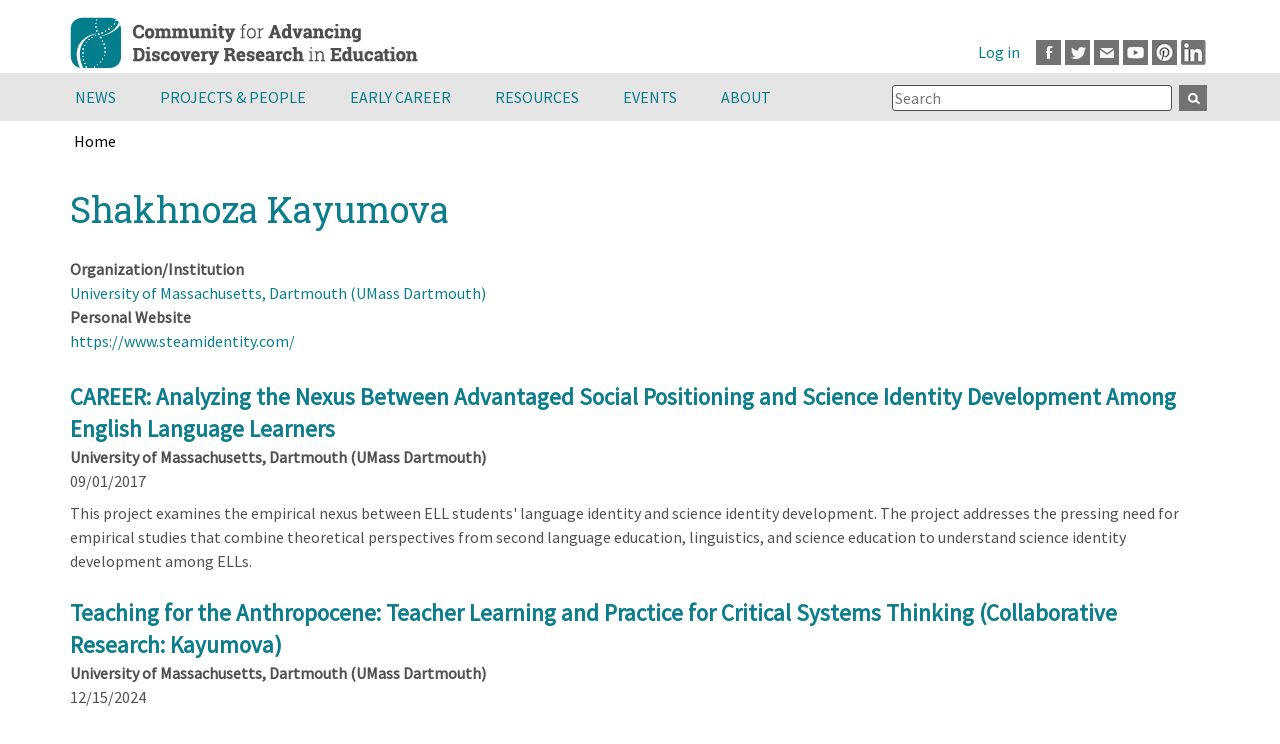

--- FILE ---
content_type: text/html; charset=UTF-8
request_url: https://cadrek12.org/users/shakhnoza-kayumova
body_size: 20337
content:
<!DOCTYPE html>
<html  lang="en" dir="ltr" prefix="og: https://ogp.me/ns#">
  <head>
      <meta charset="utf-8" />
<script async src="https://www.googletagmanager.com/gtag/js?id=G-SLB491KL7X"></script>
<script>window.dataLayer = window.dataLayer || [];function gtag(){dataLayer.push(arguments)};gtag("js", new Date());gtag("set", "developer_id.dMDhkMT", true);gtag("config", "G-SLB491KL7X", {"groups":"default","page_placeholder":"PLACEHOLDER_page_location"});</script>
<meta name="description" content="CADRE" />
<link rel="canonical" href="https://cadrek12.org/users/shakhnoza-kayumova" />
<meta name="Generator" content="Drupal 10 (https://www.drupal.org)" />
<meta name="MobileOptimized" content="width" />
<meta name="HandheldFriendly" content="true" />
<meta name="viewport" content="width=device-width, initial-scale=1.0" />
<link rel="icon" href="/themes/custom/cadrek12/favicon.ico" type="image/vnd.microsoft.icon" />

        <title>Shakhnoza Kayumova | CADRE</title>
    
  <link rel="stylesheet" media="all" href="/sites/default/files/css/css_yyBQ6r_O4mPvXFZTBtg3R7BW2czRq_ICR2RdYTh2Zhg.css?delta=0&amp;language=en&amp;theme=cadrek12&amp;include=[base64]" />
<link rel="stylesheet" media="all" href="/sites/default/files/css/css_-7K8-8yY0eIjxQ1OhYDU7f-haBy5FoYc5WGYsn7Ur4k.css?delta=1&amp;language=en&amp;theme=cadrek12&amp;include=[base64]" />

  
  </head>
  <body  class="section-users is-path-user">
      
<a href="#main-content" class="skip-link visually-hidden visually-hidden--focusable">
      Skip to main content
  </a>
  
    <div class="dialog-off-canvas-main-canvas" data-off-canvas-main-canvas>
    

<div class="layout-center">
  <header class="header" role="banner">
      <div class="region region-top">
      <a href="/" rel="home" class="header__logo">
    <img src="/themes/custom/cadrek12/logo.svg" alt="Home" class="header__logo-image" width="348" height="73" />
  </a>  

  </div>

      <div class="region region-header">
    <div id="block-block-39" class="block block-block-content block-block-contentee003b14-30f0-4d23-8f20-cb840f4d7252">
  
    
      
            <div class="clearfix text-formatted field field--name-body field--type-text-with-summary field--label-hidden field__item"><p><a class="facebook" href="http://www.facebook.com/pages/Community-for-Advancing-Discovery-Research-in-Education-CADRE/130025737008531" target="_blank">Facebook</a><a class="twitter" href="http://www.twitter.com/CADREK12" target="_blank">Twitter</a><a class="mail" href="mailto:cadre@edc.org">Email</a><a class="youtube" href="https://www.youtube.com/channel/UCESIHL1YjhsdkDQpflYFZSA/videos" target="_blank">Youtube</a><a class="pinterest" href="https://www.pinterest.com/cadrek12/" target="_blank">Pinterest</a><a class="linkedin" href="https://www.linkedin.com/groups/3992242/" target="_blank">LinkedIn</a></p>
</div>
      
  </div>
<nav role="navigation" aria-label="User account menu" id="block-cadrek12-account-menu" class="block block-menu navigation menu--account">  
      
              <ul class="menu">
                    <li class="menu__item">
        <a href="/user/login" data-drupal-link-system-path="user/login">Log in</a>
              </li>
        </ul>
  


  </nav>

  </div>

    
  </header>
</div> <!-- end layout-center -->

<div class="graywrapper clearfix">
      <div class="region region-navigation">
    <div id="block-mainmenu" class="block block-superfish block-superfishmain">
  
    
      
<ul id="superfish-main" class="menu sf-menu sf-main sf-horizontal sf-style-none">
  
<li id="main-menu-link-content54dfd281-0386-4f91-9263-101f5f6f87de" class="sf-depth-1 menuparent"><a href="/news-announcements" title="" class="sf-depth-1">News</a><a href="#" class="expand menuparent"></a><ul><li id="main-menu-link-contente8a29d07-96e5-4ce2-b08c-bd7a169f8231" class="sf-depth-2 sf-no-children"><a href="/new-content" title="" class="sf-depth-2">What&#039;s New on CADREK12.org</a></li><li id="main-menu-link-contentfa2905dd-0c5d-4703-835a-6daedf199a39" class="sf-depth-2 sf-no-children"><a href="/news-announcements" title="" class="sf-depth-2">Announcements</a></li><li id="main-menu-link-content2fdb5efe-53a4-4d96-ae3c-e56c5ef18ac0" class="sf-depth-2 sf-no-children"><a href="/newsletter" title="CADRE Newsletter" class="sf-depth-2">Newsletter</a></li></ul></li><li id="main-menu-link-contented20f0a4-6ae3-4c78-a61e-d3f0e859e252" class="sf-depth-1 menuparent"><a href="/projects" title="Projects" class="sf-depth-1">Projects &amp; People</a><a href="#" class="expand menuparent"></a><ul><li id="main-menu-link-content2bcc3b99-78b7-4afd-9fe8-5c9088bb98ec" class="sf-depth-2 sf-no-children"><a href="/projects" title="" class="sf-depth-2">DRK-12 Projects</a></li><li id="main-menu-link-content083ff926-67f3-49e2-b898-b4a5a8b706ae" class="sf-depth-2 sf-no-children"><a href="/projects/people" title="" class="sf-depth-2">DRK-12 Project Members</a></li><li id="main-menu-link-contenta7f3e490-a3dd-4340-9095-d7e6045e6fa4" class="sf-depth-2 sf-no-children"><a href="/drk-12-community-voices" title="" class="sf-depth-2">DRK-12 Community Voices Blog</a></li></ul></li><li id="main-menu-link-content2478a246-f03a-4370-a954-ee3d707fffb9" class="sf-depth-1 menuparent"><a href="/early-career" class="sf-depth-1">Early Career</a><a href="#" class="expand menuparent"></a><ul><li id="main-menu-link-content1e6573cf-e802-4fdb-b726-7cae0cce41be" class="sf-depth-2 sf-no-children"><a href="/about-cadre-fellows-program" class="sf-depth-2">CADRE Fellows</a></li><li id="main-menu-link-contentedb111c8-7a2f-45b8-8aea-6e23c443f641" class="sf-depth-2 sf-no-children"><a href="/cadre-postdoc-professional-growth-opportunity-0" title="CADRE Postdocs" class="sf-depth-2">CADRE Postdocs</a></li><li id="main-menu-link-content8a98aa3c-a067-4876-b31c-bf2da3fc61df" class="sf-depth-2 sf-no-children"><a href="/nsf-career-program-drk-12" class="sf-depth-2">NSF CAREER Program &amp; DRK-12</a></li><li id="main-menu-link-contentb46cac4a-2263-405a-ae2d-b3041d82f1c3" class="sf-depth-2 sf-no-children"><a href="/spotlight/early-career-resources" class="sf-depth-2">Early Career Resources</a></li><li id="main-menu-link-contentbf9783ce-61ed-4dd3-b5f2-2eb0af095d45" class="sf-depth-2 sf-no-children"><a href="/early-career-news" class="sf-depth-2">Early Career News</a></li></ul></li><li id="main-menu-link-content8d722f81-ccba-456a-81ec-9ca8fbc5dd57" class="sf-depth-1 menuparent"><a href="/resources" class="sf-depth-1">Resources</a><a href="#" class="expand menuparent"></a><ul><li id="main-menu-link-content1e14ff53-85c5-4d72-8a26-a96aa60fea73" class="sf-depth-2 sf-no-children"><a href="/resources/nsf-proposal-writing-resources" class="sf-depth-2">NSF Proposal Toolkit</a></li><li id="main-menu-link-contenta0229c13-ec49-4c30-8357-17e700b7a9cb" class="sf-depth-2 sf-no-children"><a href="/resources/nsf-project-management-tools" class="sf-depth-2">Project Management Toolkit</a></li><li id="main-menu-link-contentb37b7807-c89e-4dd8-aeab-ef755937befd" class="sf-depth-2 sf-no-children"><a href="/spotlight/dissemination-toolkit" class="sf-depth-2">Dissemination Toolkit</a></li><li id="main-menu-link-content96fadaab-0a05-4be4-bce5-788b975a9a97" class="sf-depth-2 sf-no-children"><a href="/resources/research-toolkit" class="sf-depth-2">Research Toolkit</a></li><li id="main-menu-link-contenta1ae109e-d6bf-451f-9b1e-2d7d29c19eb3" class="sf-depth-2 sf-no-children"><a href="/spotlights-on-stem-topics" class="sf-depth-2">Spotlights on STEM Education Research</a></li><li id="main-menu-link-contentba8785b3-307d-4b73-a5f1-1d7bbfe0cd8a" class="sf-depth-2 sf-no-children"><a href="/cadre-products" class="sf-depth-2">CADRE Products</a></li><li id="main-menu-link-content9b83fe63-9621-4eff-b5fd-479fbe987b30" class="sf-depth-2 sf-no-children"><a href="/resources/drk12-research-products" title="" class="sf-depth-2">DRK-12 Research and Products</a></li><li id="main-menu-link-contentc999024b-fe8d-42d9-8485-6a851b11d13a" class="sf-depth-2 sf-no-children"><a href="/educator-resources-0" class="sf-depth-2">Educator Resources</a></li></ul></li><li id="main-menu-link-content798c6b76-8fbf-4614-811a-248f6c16c39c" class="sf-depth-1 menuparent"><a href="/events" class="sf-depth-1">Events</a><a href="#" class="expand menuparent"></a><ul><li id="main-menu-link-contenta00152b4-19ba-4cab-a1b4-528fa3c3122f" class="sf-depth-2 sf-no-children"><a href="/events" class="sf-depth-2">Calendar</a></li><li id="main-menu-link-contentb130ea87-1df3-410d-b17b-9c9f230376c2" class="sf-depth-2 sf-no-children"><a href="/upcoming-events" class="sf-depth-2">CADRE, NSF &amp; NSF Network Events</a></li><li id="main-menu-link-contentcf24d4fb-5fea-4a6f-8e0b-6a2d028578c9" class="sf-depth-2 sf-no-children"><a href="/2025-drk-12-pi-meeting" class="sf-depth-2">PI Meeting</a></li></ul></li><li id="main-menu-link-contentf76d8a46-ca21-4e7f-b8f7-7534284f4805" class="sf-depth-1 menuparent"><a href="/about-cadre" title="About CADRE" class="sf-depth-1">About</a><a href="#" class="expand menuparent"></a><ul><li id="main-menu-link-contente0733f66-7568-46c3-b2d2-9a0d82fd710b" class="sf-depth-2 sf-no-children"><a href="/about-cadre" title="" class="sf-depth-2">About CADRE</a></li><li id="main-menu-link-content6b6f47a6-d07e-45c8-95d0-03bfee3a2d9e" class="sf-depth-2 sf-no-children"><a href="/stem-smart-initiative" class="sf-depth-2">STEM Smart Initiative</a></li><li id="main-menu-link-content4194cffb-91b0-493d-ac77-68a3af3407d7" class="sf-depth-2 sf-no-children"><a href="/contact-us" class="sf-depth-2">Contact Us</a></li></ul></li>
</ul>

  </div>
<div class="views-exposed-form bef-exposed-form block block-views block-views-exposed-filter-blocksearch-cadrek12-page-1" data-drupal-selector="views-exposed-form-search-cadrek12-page-1" id="block-exposedformsearch-cadrek12page-1-2">
  
    
      <form action="/search-cadrek12" method="get" id="views-exposed-form-search-cadrek12-page-1" accept-charset="UTF-8">
  <div class="form--inline clearfix">
  <div class="js-form-item form-item js-form-type-textfield form-type-textfield js-form-item-search-api-fulltext form-item-search-api-fulltext">
      
        <input placeholder="Search" data-drupal-selector="edit-search-api-fulltext" type="text" id="edit-search-api-fulltext" name="search_api_fulltext" value="" size="30" maxlength="128" class="form-text" />

        </div>
<div data-drupal-selector="edit-actions" class="form-actions js-form-wrapper form-wrapper" id="edit-actions"><input data-drupal-selector="edit-submit-search-cadrek12" type="submit" id="edit-submit-search-cadrek12" value="Apply" class="button js-form-submit form-submit" />
</div>

</div>

</form>

  </div>

  </div>

</div>

<div class="fullwidthhighlighted">
    <div class="region region-breadcrumb">
    <div id="block-cadrek12-breadcrumbs" class="block block-system block-system-breadcrumb-block">
  
    
        
<nav class="breadcrumb " role="navigation" aria-labelledby="system-breadcrumb">
  <h2 id="system-breadcrumb" class="visually-hidden">Breadcrumb</h2>
  <ol class="breadcrumb__list">
          <li class="breadcrumb__item">
                  <a href="/">Home</a>
                      </li>
      </ol>
</nav>

  </div>

  </div>

  
</div>

<div class="graywrapper">
  
</div>
<div class="layout-center">
  <div class="layout-3col">

                                  <a href="#skip-link" class="visually-hidden visually-hidden--focusable" id="main-content">Back to top</a>
    <main class="layout-3col__full" role="main">
        <div class="region region-title">
    <div id="block-cadrek12-page-title" class="block block-core block-page-title-block">
  
    
      
  <h1 class="page-title">Shakhnoza Kayumova</h1>


  </div>
<div data-drupal-messages-fallback class="hidden"></div>

  </div>

      
      
        <div class="region region-content">
      
    

  <article class="profile">
  
  <div class="field field--name-field-member-organizations field--type-entity-reference field--label-above">
    <div class="field__label">Organization/Institution</div>
          <div class="field__items">
              <div class="field__item"><a href="/organizations/university-massachusetts-dartmouth-umass-dartmouth" hreflang="en">University of Massachusetts, Dartmouth (UMass Dartmouth)</a></div>
              </div>
      </div>

  <div class="field field--name-field-member-url field--type-link field--label-above">
    <div class="field__label">Personal Website</div>
          <div class="field__items">
              <div class="field__item"><a href="https://www.steamidentity.com/">https://www.steamidentity.com/</a></div>
              </div>
      </div>
</article>

<div class="views-element-container block block-views block-views-blockuser-groups-block-1" id="block-views-block-user-groups-block-1">
  
    
      <div><div class="view view-user-groups view-id-user_groups view-display-id-block_1 js-view-dom-id-b23707c52e89a4a6c04b8d0f55f1b5dd6e977382a7b292b34892890d9e6b5a2c">
  
    
      
      <div class="view-content">
          <div class="views-row"><div class="views-field views-field-label"><h3 class="field-content"><a href="/projects/career-analyzing-nexus-between-advantaged-social-positioning-and-science-identity" hreflang="en">CAREER: Analyzing the Nexus Between Advantaged Social Positioning and Science Identity Development Among English Language Learners</a></h3></div><div class="views-field views-field-field-lead-organization"><strong class="field-content">University of Massachusetts, Dartmouth (UMass Dartmouth)</strong></div><div class="views-field views-field-field-funding-period"><div class="field-content">09/01/2017
 </div></div><div class="views-field views-field-field-body"><div class="field-content"><p>This project examines the empirical nexus between ELL students' language identity and science identity development. The project addresses the pressing need for empirical studies that combine theoretical perspectives from second language education, linguistics, and science education to understand science identity development among ELLs.</p>
</div></div></div>
    <div class="views-row"><div class="views-field views-field-label"><h3 class="field-content"><a href="/projects/teaching-anthropocene-teacher-learning-and-practice-critical-systems-thinking" hreflang="en">Teaching for the Anthropocene: Teacher Learning and Practice for Critical Systems Thinking (Collaborative Research: Kayumova)</a></h3></div><div class="views-field views-field-field-lead-organization"><strong class="field-content">University of Massachusetts, Dartmouth (UMass Dartmouth)</strong></div><div class="views-field views-field-field-funding-period"><div class="field-content">12/15/2024
 </div></div><div class="views-field views-field-field-body"><div class="field-content"><p>Socio-environmental issues are both a key to secondary student interest in science and a difficult terrain for teachers to navigate. Problems like climate change have not only scientific but also social, political, and ethical aspects. In order to prepare students for fully understanding such issues, attention needs to be given to how teachers can be supported and learn for effective instruction. This four-year project enacts and researches a teacher professional development program, “Teaching for the Anthropocene,” with middle and high school science teachers that brings a concept of "critical systems thinking." The project investigates how critical systems thinking may enhance teachers’ understanding of socio-environmental issues and support them to integrate those understandings into their curriculum and teaching. The project also identifies potential challenges educators may face as well as what local conditions and program supports help them practically apply critical systems thinking in their classrooms.</p>
</div></div></div>

    </div>
  
      
          </div>
</div>

  </div>

  </div>

      

    </main>

    
    
  </div>

  
</div>  
<footer class="footer region-footer " role="contentinfo">
      <div id="block-block-33" class="block block-block-content block-block-content0a4e1aa5-269e-4953-9a16-b81da910262d">
  
    
      
            <div class="clearfix text-formatted field field--name-body field--type-text-with-summary field--label-hidden field__item"><div class="logo"><img alt="EDC logo" src="/themes/custom/cadrek12/images/edc_org_color_white.svg" style="float: left;margin-top:13px;" width="127"></div>
<div class="logo"><img alt="NSF logo" height="58" src="/themes/custom/cadrek12/images/partners/NSF-logo.png" style="float: left;" width="58" loading="lazy"></div>
<p>This project is funded by the National Science Foundation, grant # 0822241, 1449550, 1650648, 1743807, 1813076 and 2100823. Any opinions, findings, and conclusions or recommendations expressed in these materials are those of the author(s) and do not necessarily reflect the views of the National Science Foundation.</p>
<ul>
<li><a href="/privacy-policy">Privacy Policy</a></li>
<li><a href="/terms-use">Terms of Use</a></li>
<li><a href="mailto:cadre@edc.org">Contact</a></li>
<li><a href="/help">Help</a></li>
</ul>
<div class="media-icons"><a class="facebook" href="https://www.facebook.com/pages/Community-for-Advancing-Discovery-Research-in-Education-CADRE/130025737008531" target="_blank">Facebook</a><a class="twitter" href="https://www.twitter.com/CADREK12" target="_blank">Twitter</a><a class="mail" href="mailto:cadre@edc.org">Email</a><a class="youtube" href="https://www.youtube.com/channel/UCESIHL1YjhsdkDQpflYFZSA/videos" target="_blank">Youtube</a><a class="pinterest" href="https://www.pinterest.com/cadrek12/" target="_blank">Pinterest</a><a class="linkedin" href="https://www.linkedin.com/groups/3992242/" target="_blank">LinkedIn</a></div>
</div>
      
  </div>

  </footer>

<div class="footer-copy">
  <div class="container">
        Copyright © 2026 CADRE
  </div>
</div>

  </div>

  
  <script type="application/json" data-drupal-selector="drupal-settings-json">{"path":{"baseUrl":"\/","pathPrefix":"","currentPath":"user\/4299","currentPathIsAdmin":false,"isFront":false,"currentLanguage":"en"},"pluralDelimiter":"\u0003","suppressDeprecationErrors":true,"ckeditorheight":{"offset":1,"line_height":1.5,"unit":"em","disable_autogrow":false},"colorbox":{"opacity":"0.85","current":"{current} of {total}","previous":"\u00ab Prev","next":"Next \u00bb","close":"Close","maxWidth":"98%","maxHeight":"98%","fixed":true,"mobiledetect":true,"mobiledevicewidth":"480px"},"google_analytics":{"account":"G-SLB491KL7X","trackOutbound":true,"trackMailto":true,"trackTel":true,"trackDownload":true,"trackDownloadExtensions":"7z|aac|arc|arj|asf|asx|avi|bin|csv|doc(x|m)?|dot(x|m)?|exe|flv|gif|gz|gzip|hqx|jar|jpe?g|js|mp(2|3|4|e?g)|mov(ie)?|msi|msp|pdf|phps|png|ppt(x|m)?|pot(x|m)?|pps(x|m)?|ppam|sld(x|m)?|thmx|qtm?|ra(m|r)?|sea|sit|tar|tgz|torrent|txt|wav|wma|wmv|wpd|xls(x|m|b)?|xlt(x|m)|xlam|xml|z|zip","trackColorbox":true},"ajaxTrustedUrl":{"\/search-cadrek12":true},"superfish":{"superfish-main":{"id":"superfish-main","sf":{"animation":{"opacity":"show","height":"show"},"speed":"fast","autoArrows":false,"dropShadows":false,"disableHI":true},"plugins":{"smallscreen":{"mode":"window_width","title":"Main menu"}}}},"user":{"uid":0,"permissionsHash":"2b1ccf758c1148a4d40bacc87b8bc825f33ac7960caa34bb818ec3e40b45070a"}}</script>
<script src="/sites/default/files/js/js_lJmJQDJUPeQZ-prIqgACESHSFWbmMMyAPNr7z8UVuWs.js?scope=footer&amp;delta=0&amp;language=en&amp;theme=cadrek12&amp;include=[base64]"></script>

  </body>
</html>
